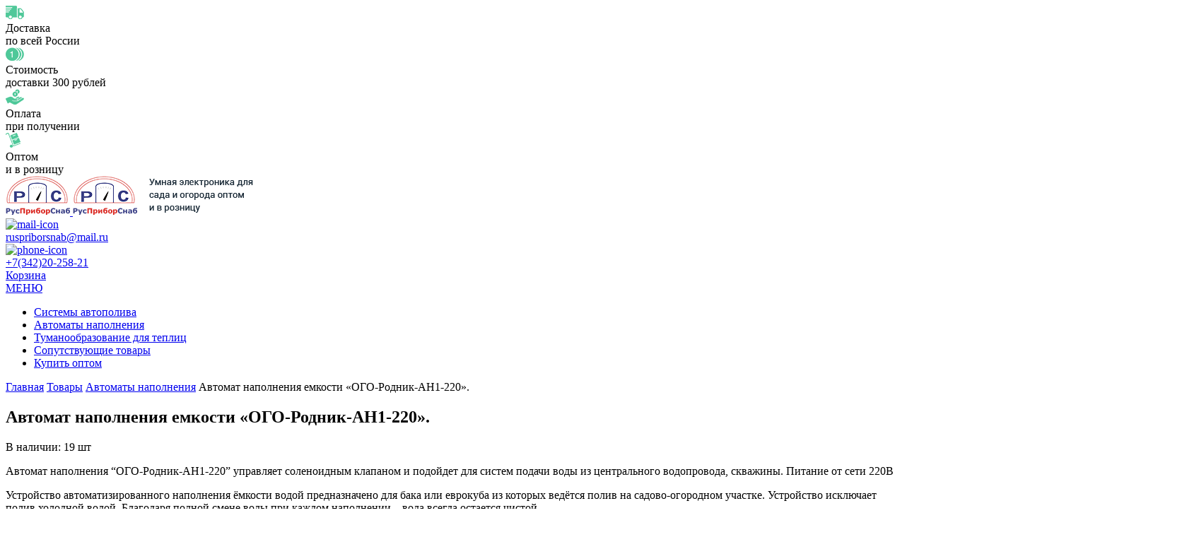

--- FILE ---
content_type: text/html; charset=UTF-8
request_url: https://ruspriborsnab.ru/product/avtomat-napolneniya-emkosti-ogo-rodnik-an1-220/
body_size: 11357
content:
<!doctype html><html lang=ru><head><meta charset=UTF-8><meta name=viewport content="width=device-width, initial-scale=1, shrink-to-fit=no"><link href="https://fonts.googleapis.com/css?family=Roboto:300,400,500,700,900&amp;subset=cyrillic" rel=stylesheet><link rel="shortcut icon" href=https://ruspriborsnab.ru/wp-content/uploads/2019/05/need1.png type=image/x-icon><title>Автомат наполнения емкости «ОГО-Родник-АН1-220». - РусПриборСнаб</title><link rel=canonical href=https://ruspriborsnab.ru/product/avtomat-napolneniya-emkosti-ogo-rodnik-an1-220/ ><meta property=og:locale content=ru_RU><meta property=og:type content=article><meta property=og:title content="Автомат наполнения емкости «ОГО-Родник-АН1-220». - РусПриборСнаб"><meta property=og:description content="Автомат наполнения &quot;ОГО-Родник-АН1-220&quot; управляет соленоидным клапаном и подойдет для систем подачи воды из центрального водопровода, скважины. Питание от сети 220ВУстройство автоматизированного наполнения ёмкости водой предназначено для бака или еврокуба из которых ведётся полив на садово-огородном участке. Устройство исключает полив холодной водой. Благодаря полной смене воды при каждом наполнении - вода всегда остается чистой.&nbsp;"><meta property=og:url content=https://ruspriborsnab.ru/product/avtomat-napolneniya-emkosti-ogo-rodnik-an1-220/ ><meta property=og:site_name content=РусПриборСнаб><meta property=og:image content=https://ruspriborsnab.ru/wp-content/uploads/2019/06/obshhij-vid.jpg><meta property=og:image:secure_url content=https://ruspriborsnab.ru/wp-content/uploads/2019/06/obshhij-vid.jpg><meta property=og:image:width content=1600><meta property=og:image:height content=1067><meta name=twitter:card content=summary_large_image><meta name=twitter:description content="Автомат наполнения &quot;ОГО-Родник-АН1-220&quot; управляет соленоидным клапаном и подойдет для систем подачи воды из центрального водопровода, скважины. Питание от сети 220В  Устройство автоматизированного наполнения ёмкости водой предназначено для бака или еврокуба из которых ведётся полив на садово-огородном участке. Устройство исключает полив холодной водой. Благодаря полной смене воды при каждом наполнении - вода всегда остается чистой.  &nbsp;"><meta name=twitter:title content="Автомат наполнения емкости «ОГО-Родник-АН1-220». - РусПриборСнаб"><meta name=twitter:image content=https://ruspriborsnab.ru/wp-content/uploads/2019/06/obshhij-vid.jpg> <script type=application/ld+json class='yoast-schema-graph yoast-schema-graph--main'>{"@context":"https://schema.org","@graph":[{"@type":"Organization","@id":"https://ruspriborsnab.ru/#organization","name":"","url":"https://ruspriborsnab.ru/","sameAs":[]},{"@type":"WebSite","@id":"https://ruspriborsnab.ru/#website","url":"https://ruspriborsnab.ru/","name":"\u0420\u0443\u0441\u041f\u0440\u0438\u0431\u043e\u0440\u0421\u043d\u0430\u0431","publisher":{"@id":"https://ruspriborsnab.ru/#organization"},"potentialAction":{"@type":"SearchAction","target":"https://ruspriborsnab.ru/?s={search_term_string}","query-input":"required name=search_term_string"}},{"@type":"WebPage","@id":"https://ruspriborsnab.ru/product/avtomat-napolneniya-emkosti-ogo-rodnik-an1-220/#webpage","url":"https://ruspriborsnab.ru/product/avtomat-napolneniya-emkosti-ogo-rodnik-an1-220/","inLanguage":"ru-RU","name":"\u0410\u0432\u0442\u043e\u043c\u0430\u0442 \u043d\u0430\u043f\u043e\u043b\u043d\u0435\u043d\u0438\u044f \u0435\u043c\u043a\u043e\u0441\u0442\u0438 \u00ab\u041e\u0413\u041e-\u0420\u043e\u0434\u043d\u0438\u043a-\u0410\u041d1-220\u00bb. - \u0420\u0443\u0441\u041f\u0440\u0438\u0431\u043e\u0440\u0421\u043d\u0430\u0431","isPartOf":{"@id":"https://ruspriborsnab.ru/#website"},"image":{"@type":"ImageObject","@id":"https://ruspriborsnab.ru/product/avtomat-napolneniya-emkosti-ogo-rodnik-an1-220/#primaryimage","url":"https://ruspriborsnab.ru/wp-content/uploads/2019/06/obshhij-vid.jpg","width":1600,"height":1067},"primaryImageOfPage":{"@id":"https://ruspriborsnab.ru/product/avtomat-napolneniya-emkosti-ogo-rodnik-an1-220/#primaryimage"},"datePublished":"2019-06-02T08:58:18+00:00","dateModified":"2025-04-03T16:04:39+00:00","breadcrumb":{"@id":"https://ruspriborsnab.ru/product/avtomat-napolneniya-emkosti-ogo-rodnik-an1-220/#breadcrumb"}},{"@type":"BreadcrumbList","@id":"https://ruspriborsnab.ru/product/avtomat-napolneniya-emkosti-ogo-rodnik-an1-220/#breadcrumb","itemListElement":[{"@type":"ListItem","position":1,"item":{"@type":"WebPage","@id":"https://ruspriborsnab.ru/","url":"https://ruspriborsnab.ru/","name":"\u0413\u043b\u0430\u0432\u043d\u0430\u044f"}},{"@type":"ListItem","position":2,"item":{"@type":"WebPage","@id":"https://ruspriborsnab.ru/shop/","url":"https://ruspriborsnab.ru/shop/","name":"\u0422\u043e\u0432\u0430\u0440\u044b"}},{"@type":"ListItem","position":3,"item":{"@type":"WebPage","@id":"https://ruspriborsnab.ru/product-category/avtomaty-napolneniya/","url":"https://ruspriborsnab.ru/product-category/avtomaty-napolneniya/","name":"\u0410\u0432\u0442\u043e\u043c\u0430\u0442\u044b \u043d\u0430\u043f\u043e\u043b\u043d\u0435\u043d\u0438\u044f"}},{"@type":"ListItem","position":4,"item":{"@type":"WebPage","@id":"https://ruspriborsnab.ru/product/avtomat-napolneniya-emkosti-ogo-rodnik-an1-220/","url":"https://ruspriborsnab.ru/product/avtomat-napolneniya-emkosti-ogo-rodnik-an1-220/","name":"\u0410\u0432\u0442\u043e\u043c\u0430\u0442 \u043d\u0430\u043f\u043e\u043b\u043d\u0435\u043d\u0438\u044f \u0435\u043c\u043a\u043e\u0441\u0442\u0438 \u00ab\u041e\u0413\u041e-\u0420\u043e\u0434\u043d\u0438\u043a-\u0410\u041d1-220\u00bb."}}]}]}</script> <link rel=dns-prefetch href=//unpkg.com><link rel=dns-prefetch href=//s.w.org> <script>window._wpemojiSettings={"baseUrl":"https:\/\/s.w.org\/images\/core\/emoji\/12.0.0-1\/72x72\/","ext":".png","svgUrl":"https:\/\/s.w.org\/images\/core\/emoji\/12.0.0-1\/svg\/","svgExt":".svg","source":{"concatemoji":"https:\/\/ruspriborsnab.ru\/wp-includes\/js\/wp-emoji-release.min.js?ver=5.2.21"}};!function(e,a,t){var n,r,o,i=a.createElement("canvas"),p=i.getContext&&i.getContext("2d");function s(e,t){var a=String.fromCharCode;p.clearRect(0,0,i.width,i.height),p.fillText(a.apply(this,e),0,0);e=i.toDataURL();return p.clearRect(0,0,i.width,i.height),p.fillText(a.apply(this,t),0,0),e===i.toDataURL()}function c(e){var t=a.createElement("script");t.src=e,t.defer=t.type="text/javascript",a.getElementsByTagName("head")[0].appendChild(t)}for(o=Array("flag","emoji"),t.supports={everything:!0,everythingExceptFlag:!0},r=0;r<o.length;r++)t.supports[o[r]]=function(e){if(!p||!p.fillText)return!1;switch(p.textBaseline="top",p.font="600 32px Arial",e){case"flag":return s([55356,56826,55356,56819],[55356,56826,8203,55356,56819])?!1:!s([55356,57332,56128,56423,56128,56418,56128,56421,56128,56430,56128,56423,56128,56447],[55356,57332,8203,56128,56423,8203,56128,56418,8203,56128,56421,8203,56128,56430,8203,56128,56423,8203,56128,56447]);case"emoji":return!s([55357,56424,55356,57342,8205,55358,56605,8205,55357,56424,55356,57340],[55357,56424,55356,57342,8203,55358,56605,8203,55357,56424,55356,57340])}return!1}(o[r]),t.supports.everything=t.supports.everything&&t.supports[o[r]],"flag"!==o[r]&&(t.supports.everythingExceptFlag=t.supports.everythingExceptFlag&&t.supports[o[r]]);t.supports.everythingExceptFlag=t.supports.everythingExceptFlag&&!t.supports.flag,t.DOMReady=!1,t.readyCallback=function(){t.DOMReady=!0},t.supports.everything||(n=function(){t.readyCallback()},a.addEventListener?(a.addEventListener("DOMContentLoaded",n,!1),e.addEventListener("load",n,!1)):(e.attachEvent("onload",n),a.attachEvent("onreadystatechange",function(){"complete"===a.readyState&&t.readyCallback()})),(n=t.source||{}).concatemoji?c(n.concatemoji):n.wpemoji&&n.twemoji&&(c(n.twemoji),c(n.wpemoji)))}(window,document,window._wpemojiSettings);</script> <style>img.wp-smiley,img.emoji{display:inline !important;border:none !important;box-shadow:none !important;height:1em !important;width:1em !important;margin:0
.07em !important;vertical-align:-0.1em !important;background:none !important;padding:0
!important}</style><link rel=stylesheet href=https://ruspriborsnab.ru/wp-content/cache/minify/b2dbb.css media=all><style id=woocommerce-inline-inline-css>.woocommerce form .form-row
.required{visibility:visible}</style><link rel=stylesheet href=https://ruspriborsnab.ru/wp-content/cache/minify/7340d.css media=all> <script src=https://ruspriborsnab.ru/wp-content/cache/minify/df983.js></script> <script src='//unpkg.com/micromodal/dist/micromodal.min.js?ver=5.2.21'></script> <script src=https://ruspriborsnab.ru/wp-content/cache/minify/1a391.js></script> <link rel=https://api.w.org/ href=https://ruspriborsnab.ru/wp-json/ ><link rel=EditURI type=application/rsd+xml title=RSD href=https://ruspriborsnab.ru/xmlrpc.php?rsd><link rel=wlwmanifest type=application/wlwmanifest+xml href=https://ruspriborsnab.ru/wp-includes/wlwmanifest.xml><meta name=generator content="WordPress 5.2.21"><meta name=generator content="WooCommerce 3.6.7"><link rel=shortlink href='https://ruspriborsnab.ru/?p=219'><link rel=alternate type=application/json+oembed href="https://ruspriborsnab.ru/wp-json/oembed/1.0/embed?url=https%3A%2F%2Fruspriborsnab.ru%2Fproduct%2Favtomat-napolneniya-emkosti-ogo-rodnik-an1-220%2F"><link rel=alternate type=text/xml+oembed href="https://ruspriborsnab.ru/wp-json/oembed/1.0/embed?url=https%3A%2F%2Fruspriborsnab.ru%2Fproduct%2Favtomat-napolneniya-emkosti-ogo-rodnik-an1-220%2F&#038;format=xml"><style></style><style>.lmp_load_more_button.br_lmp_button_settings .lmp_button:hover{background-color:#ffffff!important;color:#4fc899!important}.lmp_load_more_button.br_lmp_prev_settings .lmp_button:hover{background-color:#9999ff!important;color:#111111!important}.lazy{opacity:0}</style><noscript><style>.woocommerce-product-gallery{opacity:1 !important}</style></noscript> <script>var buyone_ajax={"ajaxurl":"https:\/\/ruspriborsnab.ru\/wp-admin\/admin-ajax.php","variation":0,"work_mode":1,"success_action":2,"after_submit_form":2000,"after_message_form":"\u0421\u043f\u0430\u0441\u0438\u0431\u043e \u0437\u0430 \u0437\u0430\u043a\u0430\u0437!"};</script> <style id=wp-custom-css>.infoprodlist .products
div{float:left}.infoprodlist .products .popular-block ul, .infoprodlist .products .popular-block h4, .infoprodlist .products .popular-block .popular-block_price, .infoprodlist .products .popular-block .popular-block_button{display:none}.infoprodlist .products .popular-block{min-height:unset}</style><meta name=yandex-verification content=433d465b65cf63d5><meta name=google-site-verification content=jnkduuvUdWvHhvg2FceWXFLtLU3IqkLv77rkPy-73Fw></head><body data-rsssl=1><header><div class=container><div class="row d-none d-md-flex header-triggers justify-content-between"><div class=header-triggers_item><div class> <img src=https://ruspriborsnab.ru/wp-content/uploads/2019/05/trig1.png alt=head></div><div> Доставка<br> по всей России</div></div><div class=header-triggers_item><div class> <img src=https://ruspriborsnab.ru/wp-content/uploads/2019/05/trig2.png alt=head></div><div> Стоимость<br> доставки 300 рублей</div></div><div class=header-triggers_item><div class> <img src=https://ruspriborsnab.ru/wp-content/uploads/2019/05/trig3.png alt=head></div><div> Оплата<br> при получении</div></div><div class=header-triggers_item><div class> <img src=https://ruspriborsnab.ru/wp-content/uploads/2019/05/trig4.png alt=head></div><div> Оптом<br> и в розницу</div></div></div><div class=row><div class="col-3 col-sm-2 col-md-2 col-lg-4 header-logo"> <a href=https://ruspriborsnab.ru> <img class=d-lg-none src=https://ruspriborsnab.ru/wp-content/uploads/2019/05/logo-small.png alt=logo> <img class="d-none d-lg-block" src=https://ruspriborsnab.ru/wp-content/uploads/2019/05/logo.png alt=logo> </a></div><div class="col-6 col-sm-8 col-md-10 col-lg-8 d-flex justify-content-center justify-content-md-between header-contacts"><div class="d-none d-sm-flex"> <a href=mailto:ruspriborsnab@mail.ru><div> <img src=https://ruspriborsnab.ru/wp-content/themes/MyShop/assets/images/mail-icon.png alt=mail-icon></div> <span class="d-none d-md-block">ruspriborsnab@mail.ru</span> </a></div><div class=d-flex> <a href=tel:+7(342)20-258-21><div> <img src=https://ruspriborsnab.ru/wp-content/themes/MyShop/assets/images/phone-icon.png alt=phone-icon></div> <span class="d-none d-md-block">+7(342)20-258-21</span> </a></div><div class=d-flex> <a class=header-contacts_basket href=https://ruspriborsnab.ru/cart/ ><div></div> <span class="d-none d-md-block">Корзина</span> </a></div></div><div class="col-3 col-sm-2 col-md-12 col-lg-12"><div id=burger class="burger d-md-none"> <a href=javascript:void(0)> <span></span> МЕНЮ </a></div><ul id=headerMenu class=header-menu><li id=menu-item-55 class="menu-item menu-item-type-taxonomy menu-item-object-product_cat menu-item-55"><a href=https://ruspriborsnab.ru/product-category/sistemy-avtopoliva/ >Системы автополива</a></li><li id=menu-item-54 class="menu-item menu-item-type-taxonomy menu-item-object-product_cat current-product-ancestor current-menu-parent current-product-parent menu-item-54"><a href=https://ruspriborsnab.ru/product-category/avtomaty-napolneniya/ >Автоматы наполнения</a></li><li id=menu-item-57 class="menu-item menu-item-type-taxonomy menu-item-object-product_cat menu-item-57"><a href=https://ruspriborsnab.ru/product-category/tumanoobrazovanie-dlya-teplits/ >Туманообразование для теплиц</a></li><li id=menu-item-56 class="menu-item menu-item-type-taxonomy menu-item-object-product_cat menu-item-56"><a href=https://ruspriborsnab.ru/product-category/soputstvuyushhie-tovary/ >Сопутствующие товары</a></li><li id=menu-item-58 class="menu-item menu-item-type-post_type menu-item-object-page menu-item-58"><a href=https://ruspriborsnab.ru/kupit-optom/ >Купить оптом</a></li></ul> <a id=closeMenu class=close_menu href=javascript:void(0)><div class=a></div><div class=b></div> </a></div></div></div></header><section class=breadcrumbs><div class=container><div class=row><div class="col-lg-12 d-flex flex-wrap"><span><span><a href=https://ruspriborsnab.ru/ >Главная</a>  <span><a href=https://ruspriborsnab.ru/shop/ >Товары</a>  <span><a href=https://ruspriborsnab.ru/product-category/avtomaty-napolneniya/ >Автоматы наполнения</a>  <span class=breadcrumb_last aria-current=page>Автомат наполнения емкости «ОГО-Родник-АН1-220».</span></span></span></span></span></div></div></div></section><div class=woocommerce-notices-wrapper></div><section class=card-section><div class=container><div class=row><h2 class="col-lg-12">Автомат наполнения емкости «ОГО-Родник-АН1-220».</h2><div class="col-md-6 col-lg-6 card-images"><div> <a class=card-images_main data-fancybox=card href=https://ruspriborsnab.ru/wp-content/uploads/2019/06/obshhij-vid.jpg><div style="background: url(https://ruspriborsnab.ru/wp-content/uploads/2019/06/obshhij-vid.jpg) no-repeat center/cover;"></div> </a></div><div class="card-images_more d-flex"> <a data-fancybox=card href=https://ruspriborsnab.ru/wp-content/uploads/2019/06/komplektuyushhie.jpg><div style="background: url('https://ruspriborsnab.ru/wp-content/uploads/2019/06/komplektuyushhie-300x300.jpg') no-repeat center/cover;"></div> </a> <a data-fancybox=card href=https://ruspriborsnab.ru/wp-content/uploads/2019/06/kontroller-s-klapanom.jpg><div style="background: url('https://ruspriborsnab.ru/wp-content/uploads/2019/06/kontroller-s-klapanom-300x300.jpg') no-repeat center/cover;"></div> </a> <a data-fancybox=card href=https://ruspriborsnab.ru/wp-content/uploads/2019/06/poplovki.jpg><div style="background: url('https://ruspriborsnab.ru/wp-content/uploads/2019/06/poplovki-300x300.jpg') no-repeat center/cover;"></div> </a> <a data-fancybox=card href=https://ruspriborsnab.ru/wp-content/uploads/2019/06/AN1-220-shema.jpg><div style="background: url('https://ruspriborsnab.ru/wp-content/uploads/2019/06/AN1-220-shema-300x300.jpg') no-repeat center/cover;"></div> </a></div></div><div class="col-md-6 col-lg-6 card-info"><div class=card-info_stock> <span> <script>var str='19 в наличии';str=str.replace(/[^-0-9]/gim,'');document.querySelector('.card-info_stock span').innerHTML='В наличии: '+str+' шт';</script> </span></div><div class=card-info_excerpt><p>Автомат наполнения &#8220;ОГО-Родник-АН1-220&#8221; управляет соленоидным клапаном и подойдет для систем подачи воды из центрального водопровода, скважины. Питание от сети 220В</p><p>Устройство автоматизированного наполнения ёмкости водой предназначено для бака или еврокуба из которых ведётся полив на садово-огородном участке. Устройство исключает полив холодной водой. Благодаря полной смене воды при каждом наполнении &#8211; вода всегда остается чистой.</p><p>&nbsp;</p></div><div class=card-info_set><h3> В комплект входит</h3><ul><li> Поплавковый датчик уровня – 2шт.</li><li> Кабель датчика с разъёмом – 2шт.</li><li> Блок управления.</li><li> Блок питания ACD 220>+12В</li><li> Соленоидный клапан</li><li> Инструкция по эксплуатации с гарантийным талоном</li></ul></div><div class="d-flex card-info_coast-block justify-content-between justify-content-sm-start"><div class=card-info_coast> <span class="woocommerce-Price-amount amount">3500<span class=woocommerce-Price-currencySymbol>р</span></span></div><form class=cart action=https://ruspriborsnab.ru/product/avtomat-napolneniya-emkosti-ogo-rodnik-an1-220/ method=post enctype=multipart/form-data> <button type=submit name=add-to-cart value=219 class="single_add_to_cart_button button alt">В корзину</button> <button class="single_add_to_cart_button clickBuyButton button21 button alt ld-ext-left" data-variation_id=0 data-productid=219> <span> Быстрая покупка</span><div style=font-size:14px class="ld ld-ring ld-cycle"></div> </button></form></div><div class="card-info-advantages d-none d-lg-flex justify-content-center"><div class=card-info-advantages_block><div class> <img src=https://ruspriborsnab.ru/wp-content/uploads/2019/06/coast-icon1.png alt></div><h4> Гарантия качества</h4><p> Оборудование из российских <br> комплектующих залог работы <br> на много сезонов</p></div><div class=card-info-advantages_block><div class> <img src=https://ruspriborsnab.ru/wp-content/uploads/2019/06/coast-icon2.png alt></div><h4> Оплата при получении</h4><p> Оплачивайте оборудование <br> в транспортной компании или <br> курьеру при доставке на дом</p></div><div class=card-info-advantages_block><div class> <img src=https://ruspriborsnab.ru/wp-content/uploads/2019/06/coast-icon3.png alt></div><h4> Доставка 300 р.</h4><p> Фиксированная цена <br> доставки до терминала вне <br> зависимости от региона</p></div></div></div></div><div class=row><div class="card-info-advantages d-flex d-lg-none flex-column flex-sm-row justify-content-center"><div class=card-info-advantages_block><div class> <img src=https://ruspriborsnab.ru/wp-content/uploads/2019/06/coast-icon1.png alt></div><h4> Гарантия качества</h4><p> Оборудование из российских <br> комплектующих залог работы <br> на много сезонов</p></div><div class=card-info-advantages_block><div class> <img src=https://ruspriborsnab.ru/wp-content/uploads/2019/06/coast-icon2.png alt></div><h4> Оплата при получении</h4><p> Оплачивайте оборудование <br> в транспортной компании или <br> курьеру при доставке на дом</p></div><div class=card-info-advantages_block><div class> <img src=https://ruspriborsnab.ru/wp-content/uploads/2019/06/coast-icon3.png alt></div><h4> Доставка 300 р.</h4><p> Фиксированная цена <br> доставки до терминала вне <br> зависимости от региона</p></div></div><div class="col-lg-5 card-description"><h3> Описание</h3><div id=cardDescriptionContent class=card-description_content><p><strong>Автомат наполнения ёмкости, еврокуба водой «ОГО-Родник-АН»</strong></p><p>Устройство автоматизированного наполнения ёмкости водой «ОГО-Родник-АН» предназначено для емкостей (еврокуба) из которых ведётся полив на садово-огородном участке.</p><p>Рассмотрим процесс автоматизированного наполнения емкости полива водой. Вода из скважины, температурой 7-8 градусов, поступает в емкость полива. Такой водой садово-огородные культуры поливать не рекомендуется. Соответственно наполняем емкость, ждем пока идет естественное нагревание воды, затем включаем полив. Но как правильно автоматизировать наполнение емкости? Об этом в инструкциях умалчивается или рекомендуется устанавливать поплавковый клапан, обеспечивающий пополнение воды.</p><p>Принцип пополнения бака водой посредством поплавкового клапана не годится. При пополнении бака через поплавковый клапан холодная вода сразу опускается на дно бака и поступает в систему полива. Так как поплавковый клапан пополняет бак водой по мере её убывания. Ещё один недостаток &#8211; при пополнении бака вода начинает цвести, потому что не происходит полной замены воды, а происходит смешивание старой воды с новой, что позволяет размножатся в воде различным организмам.</p><p>Принцип наполнения заложенный в системе работы «ОГО-Родник-АН» устраняет эти недостатки и исключает полив холодной водой. Вода всегда будет чистая. В устройстве «ОГО-Родник-АН» есть два датчика уровня воды – верхний и нижний, позиция «1». Если бак пустой датчики подают сигнал и блок управления «2» открывает клапан «3» для подачи воды в бак. Когда бак наполнится, с датчиков поступит сигнал и блок управления закроет клапан подачи воды.</p><div id=cardDescriptionButton class=card-description_button> <a href=javascript:void(0)> Читать полностью <span><i class="fal fa-long-arrow-down"></i></span> </a></div></div></div><div class="col-lg-6 card-characteristics"><h3> Технические характеристики</h3><div class=card-characteristics_table><div class=card-characteristics_table-row><div> Подключение</div><div> к водопроводу, наружняя резьба 1/2’’</div></div><div class=card-characteristics_table-row><div> Питание</div><div> от сети 220В</div></div><div class=card-characteristics_table-row><div> Назначение</div><div> для подключения к системе подачи воды</div></div></div></div></div><section class="related products"><h2>Похожие товары</h2><div class=white style='background:rgba(0,0,0,0); border:solid 0px rgba(0,0,0,0); border-radius:4px; padding:0px 0px 0px 1px;'><div id=slider_4444 class='owl-carousel sa_owl_theme ' data-slider-id=slider_4444 style=visibility:hidden;><div id=slider_4444_slide01 class=sa_hover_container style='padding:5% 5%; margin:0px 0%; '><div class=popular-block><div class> <a href=https://ruspriborsnab.ru/product/avtomat-napolneniya-emkosti-ogo-rodnik-an2-220/ > <img src=https://ruspriborsnab.ru/wp-content/uploads/2019/07/AN2-220.jpg alt="Автомат наполнения емкости «ОГО-Родник-АН2-220»"> </a><a href=https://ruspriborsnab.ru/product/avtomat-napolneniya-emkosti-ogo-rodnik-an2-220/ ><h3>Автомат наполнения емкости «ОГО-Родник-АН2-220»</h3> </a><a href=https://ruspriborsnab.ru/product/avtomat-napolneniya-emkosti-ogo-rodnik-an2-220/ ><h4>Два поплавковых датчика уровня</h4> </a><ul><li>Питание от сети 220в</li><li>Управление насосом - удобен для набора воды из реки, скважины</li></ul><div class=popular-block_price><span class=price>3500 р.</span></div></div><div class=popular-block_button><a href="https://ruspriborsnab.ru/product/avtomat-napolneniya-emkosti-ogo-rodnik-an2-220/?=add-to-cart=346" data-quantity=1 class="button product_type_simple add_to_cart_button ajax_add_to_cart" data-product_id=346 data-product_sku=АН2-220 aria-label rel=nofollow>В корзину</a></div></div></div><div id=slider_4444_slide02 class=sa_hover_container style='padding:5% 5%; margin:0px 0%; '><div class=popular-block><div class> <a href=https://ruspriborsnab.ru/product/elektricheskij-privod-sharovogo-ventilya-ogo-rodnik-epshv/ > <img src=https://ruspriborsnab.ru/wp-content/uploads/2019/07/2_.jpg alt="Электрический привод шарового вентиля «ОГО-Родник-ЭПШВ»"> </a><a href=https://ruspriborsnab.ru/product/elektricheskij-privod-sharovogo-ventilya-ogo-rodnik-epshv/ ><h3>Электрический привод шарового вентиля «ОГО-Родник-ЭПШВ»</h3> </a><a href=https://ruspriborsnab.ru/product/elektricheskij-privod-sharovogo-ventilya-ogo-rodnik-epshv/ ><h4>Для управления подачей воды</h4> </a><ul><li>Не нужно разбирать водопровод</li><li>Подойдет к шаровым вентелям от 1/2" до 1"</li></ul><div class=popular-block_price><span class=price>2600 р.</span></div></div><div class=popular-block_button><a href="https://ruspriborsnab.ru/product/elektricheskij-privod-sharovogo-ventilya-ogo-rodnik-epshv/?=add-to-cart=366" data-quantity=1 class="button product_type_simple add_to_cart_button ajax_add_to_cart" data-product_id=366 data-product_sku=ЭПШВ aria-label rel=nofollow>В корзину</a></div></div></div><div id=slider_4444_slide03 class=sa_hover_container style='padding:5% 5%; margin:0px 0%; '><div class=popular-block><div class> <a href=https://ruspriborsnab.ru/product/avtomat-napolneniya-emkosti-ogo-rodnik-an1-220-id/ > <img src=https://ruspriborsnab.ru/wp-content/uploads/2021/02/DSC0773.jpg alt="Автомат наполнения емкости «ОГО-Родник-АН1-220-ИД», без доработки емкости"> </a><a href=https://ruspriborsnab.ru/product/avtomat-napolneniya-emkosti-ogo-rodnik-an1-220-id/ ><h3>Автомат наполнения емкости «ОГО-Родник-АН1-220-ИД», без доработки емкости</h3> </a><a href=https://ruspriborsnab.ru/product/avtomat-napolneniya-emkosti-ogo-rodnik-an1-220-id/ ><h4>Два импульсных датчика уровня - не нужно дорабатывать емкость</h4> </a><ul><li>Питание от сети 220в</li><li>Управление клапаном(идет в комплекте) - подойдет для водопровода</li></ul><div class=popular-block_price><span class=price>4500 р.</span></div></div><div class=popular-block_button><a href="https://ruspriborsnab.ru/product/avtomat-napolneniya-emkosti-ogo-rodnik-an1-220-id/?=add-to-cart=677" data-quantity=1 class="button product_type_simple add_to_cart_button ajax_add_to_cart" data-product_id=677 data-product_sku=АН1-220-ИД aria-label rel=nofollow>В корзину</a></div></div></div><div id=slider_4444_slide04 class=sa_hover_container style='padding:5% 5%; margin:0px 0%; '><div class=popular-block><div class> <a href=https://ruspriborsnab.ru/product/blok_pitaniya_12v-1a/ > <img src=https://ruspriborsnab.ru/wp-content/uploads/2019/06/bp.jpg alt="Блок питания АС-DC 220в &#8211; 12в, 1А"> </a><a href=https://ruspriborsnab.ru/product/blok_pitaniya_12v-1a/ ><h3>Блок питания АС-DC 220в &#8211; 12в, 1А</h3> </a><a href=https://ruspriborsnab.ru/product/blok_pitaniya_12v-1a/ ><h4></h4> </a><ul><li>Выходное напряжение +12В</li><li>Выходной ток 1А</li></ul><div class=popular-block_price><span class=price>600 р.</span></div></div><div class=popular-block_button><a href="https://ruspriborsnab.ru/product/blok_pitaniya_12v-1a/?=add-to-cart=220" data-quantity=1 class="button product_type_simple add_to_cart_button ajax_add_to_cart" data-product_id=220 data-product_sku=БП12В1А aria-label rel=nofollow>В корзину</a></div></div></div></div></div> <script>jQuery(document).ready(function(){jQuery('#slider_4444').owlCarousel({responsive:{0:{items:1},480:{items:2},768:{items:2},980:{items:4},1200:{items:4},1500:{items:4}},autoplay:false,autoplayHoverPause:false,smartSpeed:200,fluidSpeed:200,autoplaySpeed:200,navSpeed:200,dotsSpeed:200,loop:true,nav:true,navText:['',''],dots:false,responsiveRefreshRate:200,slideBy:4,mergeFit:true,autoHeight:false,mouseDrag:false,touchDrag:true});jQuery('#slider_4444').css('visibility','visible');sa_resize_slider_4444();window.addEventListener('resize',sa_resize_slider_4444);function sa_resize_slider_4444(){var min_height='47';var win_width=jQuery(window).width();var slider_width=jQuery('#slider_4444').width();if(win_width<480){var slide_width=slider_width/1;}else if(win_width<768){var slide_width=slider_width/2;}else if(win_width<980){var slide_width=slider_width/2;}else if(win_width<1200){var slide_width=slider_width/4;}else if(win_width<1500){var slide_width=slider_width/4;}else{var slide_width=slider_width/4;}
slide_width=Math.round(slide_width);var slide_height='0';if(min_height=='aspect43'){slide_height=(slide_width/4)*3;slide_height=Math.round(slide_height);}else if(min_height=='aspect169'){slide_height=(slide_width/16)*9;slide_height=Math.round(slide_height);}else{slide_height=(slide_width/100)*min_height;slide_height=Math.round(slide_height);}
jQuery('#slider_4444 .owl-item .sa_hover_container').css('min-height',slide_height+'px');}});</script> </div></section> <script>try{var sbmt=document.getElementById('submit'),npt=document.createElement('input'),d=new Date(),__ksinit=function(){sbmt.parentNode.insertBefore(npt,sbmt);};npt.value=d.getUTCDate()+''+(d.getUTCMonth()+1)+'uniq9065';npt.name='ksbn_code';npt.type='hidden';sbmt.onmousedown=__ksinit;sbmt.onkeypress=__ksinit;}catch(e){}</script> <footer><div class=container><div class=row><div class="col-md-3 col-lg-3 footer-logo-block"><div> <a href=https://ruspriborsnab.ru> <img class=d-lg-none src=https://ruspriborsnab.ru/wp-content/uploads/2019/05/footer-logo.png alt=logo width=92 height=56> <img class="d-none d-lg-block" src=https://ruspriborsnab.ru/wp-content/uploads/2019/05/logo-1.png alt=logo width=147 height=129> </a></div><div class="d-none d-md-block"> 2026 © РусПриборСнаб <br> Все права защищены</div><div class="footer-triggers d-flex flex-wrap d-md-none"><div class=footer-triggers_item><div class> <img src=https://ruspriborsnab.ru/wp-content/uploads/2019/05/trig1.png alt=icon-footer width=26 height=19></div><div> Доставка<br> по всей России</div></div><div class=footer-triggers_item><div class> <img src=https://ruspriborsnab.ru/wp-content/uploads/2019/05/trig2.png alt=icon-footer width=26 height=19></div><div> Стоимость<br> доставки 300 рублей</div></div><div class=footer-triggers_item><div class> <img src=https://ruspriborsnab.ru/wp-content/uploads/2019/05/trig3.png alt=icon-footer width=26 height=19></div><div> Оплата<br> при получении</div></div><div class=footer-triggers_item><div class> <img src=https://ruspriborsnab.ru/wp-content/uploads/2019/05/trig4.png alt=icon-footer width=26 height=19></div><div> Оптом<br> и в розницу</div></div></div></div><ul id=menu-vtorostepennoe-menyu-v-podvale class="col-md-4 col-lg-3 footer-menu"><li id=menu-item-65 class="menu-item menu-item-type-post_type menu-item-object-page menu-item-65"><a href=https://ruspriborsnab.ru/o-kompanii/ >О компании</a></li><li id=menu-item-64 class="menu-item menu-item-type-post_type menu-item-object-page menu-item-64"><a href=https://ruspriborsnab.ru/polzovatelskoe-soglashenie/ >Пользовательское соглашение</a></li><li id=menu-item-69 class="menu-item menu-item-type-post_type menu-item-object-page menu-item-69"><a href=https://ruspriborsnab.ru/kupit-optom/ >Купить оптом</a></li><li id=menu-item-66 class="menu-item menu-item-type-taxonomy menu-item-object-category menu-item-66"><a href=https://ruspriborsnab.ru/category/novosti/ >Новости компании</a></li><li id=menu-item-68 class="menu-item menu-item-type-taxonomy menu-item-object-category menu-item-68"><a href=https://ruspriborsnab.ru/category/uslugi/ >Услуги</a></li><li id=menu-item-67 class="menu-item menu-item-type-taxonomy menu-item-object-category menu-item-67"><a href=https://ruspriborsnab.ru/category/stati/ >Статьи</a></li></ul><div class="col-md-4 col-lg-6 d-flex flex-column flex-lg-row"><ul id=menu-menyu-v-shapke class="footer-menu footer-menu_main"><li class="menu-item menu-item-type-taxonomy menu-item-object-product_cat menu-item-55"><a href=https://ruspriborsnab.ru/product-category/sistemy-avtopoliva/ >Системы автополива</a></li><li class="menu-item menu-item-type-taxonomy menu-item-object-product_cat current-product-ancestor current-menu-parent current-product-parent menu-item-54"><a href=https://ruspriborsnab.ru/product-category/avtomaty-napolneniya/ >Автоматы наполнения</a></li><li class="menu-item menu-item-type-taxonomy menu-item-object-product_cat menu-item-57"><a href=https://ruspriborsnab.ru/product-category/tumanoobrazovanie-dlya-teplits/ >Туманообразование для теплиц</a></li><li class="menu-item menu-item-type-taxonomy menu-item-object-product_cat menu-item-56"><a href=https://ruspriborsnab.ru/product-category/soputstvuyushhie-tovary/ >Сопутствующие товары</a></li><li class="menu-item menu-item-type-post_type menu-item-object-page menu-item-58"><a href=https://ruspriborsnab.ru/kupit-optom/ >Купить оптом</a></li></ul><div class=footer-contacts><div class=footer-contacts_item> <a href=tel:+7(342)20-258-21><div> <img src=https://ruspriborsnab.ru/wp-content/themes/MyShop/assets/images/phone-icon.png alt=phone-icon width=38 height=38></div> <span>+7(342)20-258-21</span> </a></div><div class=footer-contacts_item> <a href=mailto:ruspriborsnab@mail.ru><div> <img src=https://ruspriborsnab.ru/wp-content/themes/MyShop/assets/images/mail-icon.png alt=mail-icon width=38 height=38></div> <span>ruspriborsnab@mail.ru</span> </a></div></div></div></div></div></footer><div id=preloader> <img src=https://ruspriborsnab.ru/wp-content/themes/MyShop/assets/images/728.gif alt=preloader></div>  <script async src="https://www.googletagmanager.com/gtag/js?id=UA-150219032-1"></script> <script>window.dataLayer=window.dataLayer||[];function gtag(){dataLayer.push(arguments);}
gtag('js',new Date());gtag('config','UA-150219032-1');</script> <div class="ttt-pnwc-modal micromodal-slide" id=ttt-pnwc-notice aria-hidden=true><div class=ttt-pnwc-overlay data-micromodal-close><div class=ttt-pnwc-container role=dialog aria-labelledby=modal-1-title><div class=ttt-pnwc-wrapper><header class=ttt-pnwc-header><button class=ttt-pnwc-close aria-label="Close modal" data-micromodal-close></button></header><div class=ttt-pnwc-content id=modal-1-content data-content=true></div><footer class=ttt-pnwc-footer></footer></div></div></div></div> <script >(function(m,e,t,r,i,k,a){m[i]=m[i]||function(){(m[i].a=m[i].a||[]).push(arguments)};m[i].l=1*new Date();k=e.createElement(t),a=e.getElementsByTagName(t)[0],k.async=1,k.src=r,a.parentNode.insertBefore(k,a)})
(window,document,"script","https://mc.yandex.ru/metrika/tag.js","ym");ym(28242176,"init",{clickmap:true,trackLinks:true,accurateTrackBounce:true,webvisor:true});</script> <noscript><div><img src=https://mc.yandex.ru/watch/28242176 style="position:absolute; left:-9999px;" alt></div></noscript> <script type=application/ld+json>{"@context":"https:\/\/schema.org\/","@graph":[{"@context":"https:\/\/schema.org\/","@type":"BreadcrumbList","itemListElement":[{"@type":"ListItem","position":1,"item":{"name":"\u0413\u043b\u0430\u0432\u043d\u0430\u044f","@id":"https:\/\/ruspriborsnab.ru"}},{"@type":"ListItem","position":2,"item":{"name":"\u0410\u0432\u0442\u043e\u043c\u0430\u0442\u044b \u043d\u0430\u043f\u043e\u043b\u043d\u0435\u043d\u0438\u044f","@id":"https:\/\/ruspriborsnab.ru\/product-category\/avtomaty-napolneniya\/"}},{"@type":"ListItem","position":3,"item":{"name":"\u0410\u0432\u0442\u043e\u043c\u0430\u0442 \u043d\u0430\u043f\u043e\u043b\u043d\u0435\u043d\u0438\u044f \u0435\u043c\u043a\u043e\u0441\u0442\u0438 \u00ab\u041e\u0413\u041e-\u0420\u043e\u0434\u043d\u0438\u043a-\u0410\u041d1-220\u00bb.","@id":"https:\/\/ruspriborsnab.ru\/product\/avtomat-napolneniya-emkosti-ogo-rodnik-an1-220\/"}}]},{"@context":"https:\/\/schema.org\/","@type":"Product","@id":"https:\/\/ruspriborsnab.ru\/product\/avtomat-napolneniya-emkosti-ogo-rodnik-an1-220\/#product","name":"\u0410\u0432\u0442\u043e\u043c\u0430\u0442 \u043d\u0430\u043f\u043e\u043b\u043d\u0435\u043d\u0438\u044f \u0435\u043c\u043a\u043e\u0441\u0442\u0438 \u00ab\u041e\u0413\u041e-\u0420\u043e\u0434\u043d\u0438\u043a-\u0410\u041d1-220\u00bb.","url":"https:\/\/ruspriborsnab.ru\/product\/avtomat-napolneniya-emkosti-ogo-rodnik-an1-220\/","image":"https:\/\/ruspriborsnab.ru\/wp-content\/uploads\/2019\/06\/obshhij-vid.jpg","description":"\u0410\u0432\u0442\u043e\u043c\u0430\u0442 \u043d\u0430\u043f\u043e\u043b\u043d\u0435\u043d\u0438\u044f \"\u041e\u0413\u041e-\u0420\u043e\u0434\u043d\u0438\u043a-\u0410\u041d1-220\" \u0443\u043f\u0440\u0430\u0432\u043b\u044f\u0435\u0442 \u0441\u043e\u043b\u0435\u043d\u043e\u0438\u0434\u043d\u044b\u043c \u043a\u043b\u0430\u043f\u0430\u043d\u043e\u043c \u0438 \u043f\u043e\u0434\u043e\u0439\u0434\u0435\u0442 \u0434\u043b\u044f \u0441\u0438\u0441\u0442\u0435\u043c \u043f\u043e\u0434\u0430\u0447\u0438 \u0432\u043e\u0434\u044b \u0438\u0437 \u0446\u0435\u043d\u0442\u0440\u0430\u043b\u044c\u043d\u043e\u0433\u043e \u0432\u043e\u0434\u043e\u043f\u0440\u043e\u0432\u043e\u0434\u0430, \u0441\u043a\u0432\u0430\u0436\u0438\u043d\u044b. \u041f\u0438\u0442\u0430\u043d\u0438\u0435 \u043e\u0442 \u0441\u0435\u0442\u0438 220\u0412\r\n\r\n\u0423\u0441\u0442\u0440\u043e\u0439\u0441\u0442\u0432\u043e \u0430\u0432\u0442\u043e\u043c\u0430\u0442\u0438\u0437\u0438\u0440\u043e\u0432\u0430\u043d\u043d\u043e\u0433\u043e \u043d\u0430\u043f\u043e\u043b\u043d\u0435\u043d\u0438\u044f \u0451\u043c\u043a\u043e\u0441\u0442\u0438 \u0432\u043e\u0434\u043e\u0439 \u043f\u0440\u0435\u0434\u043d\u0430\u0437\u043d\u0430\u0447\u0435\u043d\u043e \u0434\u043b\u044f \u0431\u0430\u043a\u0430 \u0438\u043b\u0438 \u0435\u0432\u0440\u043e\u043a\u0443\u0431\u0430 \u0438\u0437 \u043a\u043e\u0442\u043e\u0440\u044b\u0445 \u0432\u0435\u0434\u0451\u0442\u0441\u044f \u043f\u043e\u043b\u0438\u0432 \u043d\u0430 \u0441\u0430\u0434\u043e\u0432\u043e-\u043e\u0433\u043e\u0440\u043e\u0434\u043d\u043e\u043c \u0443\u0447\u0430\u0441\u0442\u043a\u0435. \u0423\u0441\u0442\u0440\u043e\u0439\u0441\u0442\u0432\u043e \u0438\u0441\u043a\u043b\u044e\u0447\u0430\u0435\u0442 \u043f\u043e\u043b\u0438\u0432 \u0445\u043e\u043b\u043e\u0434\u043d\u043e\u0439 \u0432\u043e\u0434\u043e\u0439. \u0411\u043b\u0430\u0433\u043e\u0434\u0430\u0440\u044f \u043f\u043e\u043b\u043d\u043e\u0439 \u0441\u043c\u0435\u043d\u0435 \u0432\u043e\u0434\u044b \u043f\u0440\u0438 \u043a\u0430\u0436\u0434\u043e\u043c \u043d\u0430\u043f\u043e\u043b\u043d\u0435\u043d\u0438\u0438 - \u0432\u043e\u0434\u0430 \u0432\u0441\u0435\u0433\u0434\u0430 \u043e\u0441\u0442\u0430\u0435\u0442\u0441\u044f \u0447\u0438\u0441\u0442\u043e\u0439.\r\n\r\n&amp;nbsp;","sku":"\u0410\u041d1-220","offers":[{"@type":"Offer","price":"3500","priceValidUntil":"2027-12-31","priceSpecification":{"price":"3500","priceCurrency":"RUB","valueAddedTaxIncluded":"false"},"priceCurrency":"RUB","availability":"http:\/\/schema.org\/InStock","url":"https:\/\/ruspriborsnab.ru\/product\/avtomat-napolneniya-emkosti-ogo-rodnik-an1-220\/","seller":{"@type":"Organization","name":"\u0420\u0443\u0441\u041f\u0440\u0438\u0431\u043e\u0440\u0421\u043d\u0430\u0431","url":"https:\/\/ruspriborsnab.ru"}}]}]}</script><link rel=stylesheet href=https://ruspriborsnab.ru/wp-content/cache/minify/f4318.css media=all> <script>var wpcf7={"apiSettings":{"root":"https:\/\/ruspriborsnab.ru\/wp-json\/contact-form-7\/v1","namespace":"contact-form-7\/v1"},"cached":"1"};</script> <script src=https://ruspriborsnab.ru/wp-content/cache/minify/0fef6.js></script> <script>/*<![CDATA[*/var ttt_pnwc_info={"icon_default_class":"default-icon","error_icon_class":"","info_icon_class":"","success_icon_class":"","types":{"error":"yes","info":"yes","success":"yes"},"ajax_opt":"yes","cookie_opt":{"enabled":"no","time":0.5,"message_origin":"static"},"ignored_msg":{"field":["<p><\/p>"],"regex":"no","regex_flags":"i"},"audio":{"enabled":"no","opening":"","closing":""}};/*]]>*/</script> <script src=https://ruspriborsnab.ru/wp-content/cache/minify/13adc.js></script> <script>var wc_add_to_cart_params={"ajax_url":"\/wp-admin\/admin-ajax.php","wc_ajax_url":"\/?wc-ajax=%%endpoint%%","i18n_view_cart":"\u0422\u043e\u0432\u0430\u0440 \u0434\u043e\u0431\u0430\u0432\u043b\u0435\u043d \u0432 \u043a\u043e\u0440\u0437\u0438\u043d\u0443 \n \u041f\u0440\u043e\u0441\u043c\u043e\u0442\u0440 \u043a\u043e\u0440\u0437\u0438\u043d\u044b","cart_url":"https:\/\/ruspriborsnab.ru\/cart\/","is_cart":"","cart_redirect_after_add":"no"};</script> <script src=https://ruspriborsnab.ru/wp-content/cache/minify/fc9b6.js></script> <script>var wc_single_product_params={"i18n_required_rating_text":"\u041f\u043e\u0436\u0430\u043b\u0443\u0439\u0441\u0442\u0430, \u043f\u043e\u0441\u0442\u0430\u0432\u044c\u0442\u0435 \u043e\u0446\u0435\u043d\u043a\u0443","review_rating_required":"yes","flexslider":{"rtl":false,"animation":"slide","smoothHeight":true,"directionNav":false,"controlNav":"thumbnails","slideshow":false,"animationSpeed":500,"animationLoop":false,"allowOneSlide":false},"zoom_enabled":"","zoom_options":[],"photoswipe_enabled":"","photoswipe_options":{"shareEl":false,"closeOnScroll":false,"history":false,"hideAnimationDuration":0,"showAnimationDuration":0},"flexslider_enabled":""};</script> <script src=https://ruspriborsnab.ru/wp-content/cache/minify/1d4f5.js></script> <script>var woocommerce_params={"ajax_url":"\/wp-admin\/admin-ajax.php","wc_ajax_url":"\/?wc-ajax=%%endpoint%%"};</script> <script src=https://ruspriborsnab.ru/wp-content/cache/minify/63a69.js></script> <script>var wc_cart_fragments_params={"ajax_url":"\/wp-admin\/admin-ajax.php","wc_ajax_url":"\/?wc-ajax=%%endpoint%%","cart_hash_key":"wc_cart_hash_0eee9567611126b1e2215a43cf145d14","fragment_name":"wc_fragments_0eee9567611126b1e2215a43cf145d14","request_timeout":"5000"};</script> <script src=https://ruspriborsnab.ru/wp-content/cache/minify/e121f.js></script> <script>/*<![CDATA[*/var the_lmp_js_data={"type":"infinity_scroll","update_url":"1","use_mobile":"","mobile_type":"","mobile_width":"","is_AAPF":"","buffer":"50","use_prev_btn":"","load_image":"<div class=\"lmp_products_loading\"><i class=\"fa fa-spinner lmp_rotate\"><\/i><span class=\"\"><\/span><\/div>","load_img_class":".lmp_products_loading","load_more":"<div class=\"lmp_load_more_button br_lmp_button_settings\"><a class=\"lmp_button customclass\" style=\"font-size: 14px;color: #4fc899;background-color: #ffffff;padding-top:15px;padding-right:25px;padding-bottom:15px;padding-left:25px;margin-top:px;margin-right:px;margin-bottom:px;margin-left:px; border-top: 0px solid #ffffff; border-bottom: 0px solid #ffffff; border-left: 0px solid #ffffff; border-right: 0px solid #ffffff; border-top-left-radius: 0px; border-top-right-radius: 0px; border-bottom-left-radius: 0px; border-bottom-right-radius: 0px;\" href=\"#load_next_page\">\u0415\u0429\u0415<\/a><\/div>","load_prev":"<div class=\"lmp_load_more_button br_lmp_prev_settings\"><a class=\"lmp_button \" style=\"font-size: 22px;color: #333333;background-color: #aaaaff;padding-top:15px;padding-right:25px;padding-bottom:15px;padding-left:25px;margin-top:px;margin-right:px;margin-bottom:px;margin-left:px; border-top: 0px solid #000; border-bottom: 0px solid #000; border-left: 0px solid #000; border-right: 0px solid #000; border-top-left-radius: 0px; border-top-right-radius: 0px; border-bottom-left-radius: 0px; border-bottom-right-radius: 0px;\" href=\"#load_next_page\">Load Previous<\/a><\/div>","lazy_load":"","lazy_load_m":"","LLanimation":"","end_text":"<div class=\"lmp_products_loading\"><span class=\"\"><\/span><\/div>","javascript":{"before_update":"","after_update":""},"products":"ul.products","item":"li.product","pagination":".woocommerce-pagination","next_page":".woocommerce-pagination a.next","prev_page":".woocommerce-pagination a.prev"};/*]]>*/</script> <script src=https://ruspriborsnab.ru/wp-content/cache/minify/07656.js></script> </body></html>